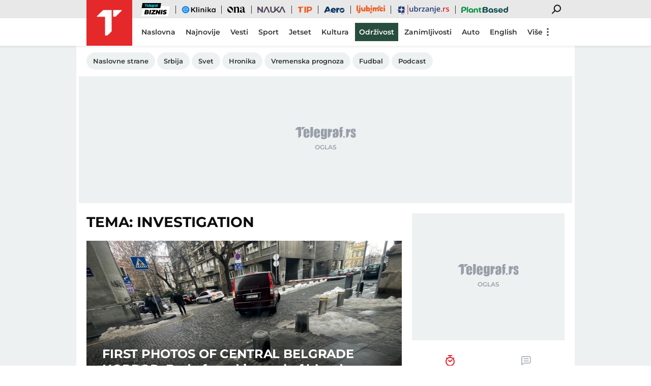

--- FILE ---
content_type: application/javascript; charset=utf-8
request_url: https://fundingchoicesmessages.google.com/f/AGSKWxXIsfdTbtjXKoFgmR1YkzNA9FG7By8LAK4cEbkos2WyeBJPoRyO6afTHqBq59cyQLpzP8MMRAbzYpv5TzYAsME6DTg4xUBlDs8X8VzYmp-HZqamU013UUYT4gI13vrK384mXBjPvhnAJe8N1sqZB60Y4D3zXx_zgMYI_5ifqFbMgK7mO9tcLvuokft9/_/ad-layers-/adbanner./mont-min.js/336x280_/vert_ad.
body_size: -1290
content:
window['b65d1235-8fa3-47ea-bd82-a4aeac28891f'] = true;

--- FILE ---
content_type: image/svg+xml
request_url: https://www.telegraf.rs/static/images/background/play_icon.svg
body_size: 224
content:
<svg xmlns="http://www.w3.org/2000/svg" viewBox="0 0 55 54.69"><title>play</title><g id="Layer_2" data-name="Layer 2"><g id="Layer_1-2" data-name="Layer 1"><path d="M27.5,54.69A27.35,27.35,0,1,1,55,27.34,27.46,27.46,0,0,1,27.5,54.69ZM27.5,3A24.35,24.35,0,1,0,52,27.34,24.45,24.45,0,0,0,27.5,3Z" fill="#FFF"/><path d="M22.71,38.39a4.05,4.05,0,0,1-2-.55,4,4,0,0,1-2-3.48V19.44a4,4,0,0,1,6-3.49l13,7.46h0a4,4,0,0,1,0,7l-13,7.46A4,4,0,0,1,22.71,38.39Zm0-20a1.13,1.13,0,0,0-.52.14,1,1,0,0,0-.5.89V34.36a1,1,0,0,0,.5.88,1,1,0,0,0,1,0l13-7.47a1,1,0,0,0,.52-.88,1,1,0,0,0-.52-.89l-13-7.46A1,1,0,0,0,22.72,18.41Z" fill="#FFF"/></g></g></svg>